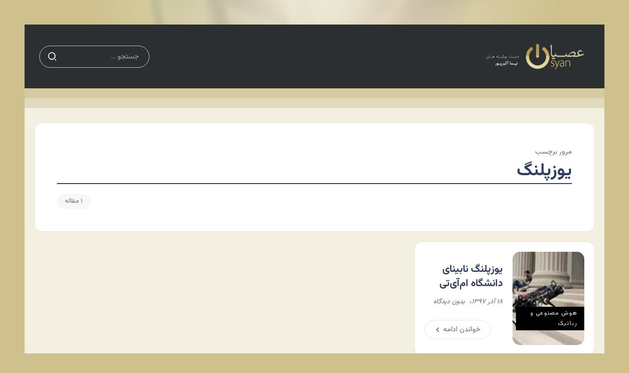

--- FILE ---
content_type: text/html; charset=UTF-8
request_url: https://osyan.net/tag/%DB%8C%D9%88%D8%B2%D9%BE%D9%84%D9%86%DA%AF/
body_size: 5724
content:
<!DOCTYPE html>
<html dir="rtl" lang="fa-IR" prefix="og: http://ogp.me/ns# fb: http://ogp.me/ns/fb#">
<head>
	<meta charset="UTF-8">
    <meta name="viewport" content="width=device-width, initial-scale=1">
	<link rel="profile" href="https://gmpg.org/xfn/11">
	<script src="https://ajax.googleapis.com/ajax/libs/jquery/1.10.2/jquery.min.js"></script>
	<script src="https://osyan.net/wp-content/themes/raveen-child/persianNumber.js"></script>
	<script type="text/javascript">
		$(document).ready(function(){
		$('*').persiaNumber();
		});
	</script>
	<title>یوزپلنگ &#8211; عصیان</title>
<meta name='robots' content='max-image-preview:large' />
	<style>img:is([sizes="auto" i], [sizes^="auto," i]) { contain-intrinsic-size: 3000px 1500px }</style>
	<link rel='dns-prefetch' href='//fonts.googleapis.com' />
<link rel='dns-prefetch' href='//www.googletagmanager.com' />
<link rel='dns-prefetch' href='//pagead2.googlesyndication.com' />
<link rel='preconnect' href='https://fonts.gstatic.com' crossorigin />
<link rel="alternate" type="application/rss+xml" title="عصیان &raquo; خوراک" href="https://osyan.net/feed/" />
<link rel="alternate" type="application/rss+xml" title="عصیان &raquo; خوراک دیدگاه‌ها" href="https://osyan.net/comments/feed/" />
<link rel="alternate" type="application/rss+xml" title="عصیان &raquo; یوزپلنگ خوراک برچسب" href="https://osyan.net/tag/%db%8c%d9%88%d8%b2%d9%be%d9%84%d9%86%da%af/feed/" />
<link rel='stylesheet' id='wpo_min-header-0-css' href='https://osyan.net/wp-content/cache/wpo-minify/1763221841/assets/wpo-minify-header-a2fad7ca.min.css' media='all' />
<script src="https://osyan.net/wp-content/cache/wpo-minify/1763221841/assets/wpo-minify-header-5367068c.min.js" id="wpo_min-header-0-js"></script>
<link rel="https://api.w.org/" href="https://osyan.net/wp-json/" /><link rel="alternate" title="JSON" type="application/json" href="https://osyan.net/wp-json/wp/v2/tags/2719" /><link rel="EditURI" type="application/rsd+xml" title="RSD" href="https://osyan.net/xmlrpc.php?rsd" />
<meta name="generator" content="WordPress 6.8.3" />
<meta name="generator" content="Redux 4.5.7" /><meta name="generator" content="Site Kit by Google 1.170.0" />
<!-- Google AdSense meta tags added by Site Kit -->
<meta name="google-adsense-platform-account" content="ca-host-pub-2644536267352236">
<meta name="google-adsense-platform-domain" content="sitekit.withgoogle.com">
<!-- End Google AdSense meta tags added by Site Kit -->
<meta name="generator" content="Elementor 3.28.1; features: additional_custom_breakpoints, e_local_google_fonts; settings: css_print_method-external, google_font-enabled, font_display-swap">
			<style>
				.e-con.e-parent:nth-of-type(n+4):not(.e-lazyloaded):not(.e-no-lazyload),
				.e-con.e-parent:nth-of-type(n+4):not(.e-lazyloaded):not(.e-no-lazyload) * {
					background-image: none !important;
				}
				@media screen and (max-height: 1024px) {
					.e-con.e-parent:nth-of-type(n+3):not(.e-lazyloaded):not(.e-no-lazyload),
					.e-con.e-parent:nth-of-type(n+3):not(.e-lazyloaded):not(.e-no-lazyload) * {
						background-image: none !important;
					}
				}
				@media screen and (max-height: 640px) {
					.e-con.e-parent:nth-of-type(n+2):not(.e-lazyloaded):not(.e-no-lazyload),
					.e-con.e-parent:nth-of-type(n+2):not(.e-lazyloaded):not(.e-no-lazyload) * {
						background-image: none !important;
					}
				}
			</style>
			
<!-- Google Tag Manager snippet added by Site Kit -->
<script>
			( function( w, d, s, l, i ) {
				w[l] = w[l] || [];
				w[l].push( {'gtm.start': new Date().getTime(), event: 'gtm.js'} );
				var f = d.getElementsByTagName( s )[0],
					j = d.createElement( s ), dl = l != 'dataLayer' ? '&l=' + l : '';
				j.async = true;
				j.src = 'https://www.googletagmanager.com/gtm.js?id=' + i + dl;
				f.parentNode.insertBefore( j, f );
			} )( window, document, 'script', 'dataLayer', 'GTM-ND9G46K9' );
			
</script>

<!-- End Google Tag Manager snippet added by Site Kit -->

<!-- Google AdSense snippet added by Site Kit -->
<script async src="https://pagead2.googlesyndication.com/pagead/js/adsbygoogle.js?client=ca-pub-5533969533144685&amp;host=ca-host-pub-2644536267352236" crossorigin="anonymous"></script>

<!-- End Google AdSense snippet added by Site Kit -->
<link rel="icon" href="https://osyan.net/wp-content/uploads/2023/10/cropped-icon-32x32.png" sizes="32x32" />
<link rel="icon" href="https://osyan.net/wp-content/uploads/2023/10/cropped-icon-192x192.png" sizes="192x192" />
<link rel="apple-touch-icon" href="https://osyan.net/wp-content/uploads/2023/10/cropped-icon-180x180.png" />
<meta name="msapplication-TileImage" content="https://osyan.net/wp-content/uploads/2023/10/cropped-icon-270x270.png" />
		<style id="wp-custom-css">
			#site-footer {
  margin-top: 0;
}

.single-content {
  padding-bottom: 0; 
}

.error404 .main-wrapper {
	background-color: #cec18d40;
}

/* Home */

.home .page-content-wrapper {
  padding: 20px 0 0 !important;
  background-color: #cec18d40;  
}

.home .page-content-wrapper > .content-container {
  background-color: #fff;
  padding-top: 20px;
}

.home .main-wrapper .content-wrapper .container .row {
  display: none !important;
}

.home .page-content-wrapper .content-container {
  padding: 0 !important; 
}

/* Archive & Search */

#archives-dropdown-REPLACE_TO_ID, #cat {
	min-width: 100%;
}

.archive .col-12 {
  padding-left:20px;
	padding-right:20px;
  background-color: #cec18d40;
}

.archive .blog-archive-title {
  background-color: #fff;
  margin-bottom: 0;
}

.search .col-12 {
  padding-left:20px;
	padding-right:20px;
  background-color: #cec18d40;
}

.search .blog-archive-title {
  background-color: #fff;
  margin-bottom: 0;
}

/* Single Post */  

.single-post .single-hero {
  margin-bottom: 0;
}

.single-post .single-hero .content-container {
    padding-left: 20px;
    padding-right: 20px;
}

.single-post .page-content-wrapper .sidebar-container,
.single-post .page-content-wrapper .content-container {
  padding: 20px !important; 
  background-color: #cec18d40;
  margin-bottom: 0;
}

.single-post .page-content-wrapper .content-container .single-content, 
.single-post .page-content-wrapper .content-container .comments-container {
  background-color: #fff;
  padding: 20px !important;
  border-radius: 15px;
}

.single-post .page-content-wrapper .content-container .comments-container {
  margin-top: 20px; 
}

.single-post .rivax-sticky-column {
  border-radius: 15px;
}

.single-post .single-hero-layout-6 .single-hero-title {
  margin-top: -150px;
}

.single-post .related-posts ul {
    display: flex !important;
    flex-wrap: wrap; 
    justify-content: center;
}

.single-post .related-posts li {
    width: 150px;
    height: 150px;
}

.single-post .crp_related{
	padding: 20px;
	background-color: #FFF;
	border-radius: 15px;
}

.single-post .crp_related ul {
    display: flex !important;
    flex-wrap: wrap; 
    justify-content: center;
}

.single-post .crp_related li {
    width: 150px;
    height: 150px;
}

.single-post .page-content-wrapper .content-container .comments-container {
	margin-top: 0px;
}

/* Typography */

.single-post .single-content p a:not(.button) {
  background: none;
}		</style>
		
<!-- START - Open Graph and Twitter Card Tags 3.3.7 -->
 <!-- Facebook Open Graph -->
  <meta property="og:locale" content="fa_IR"/>
  <meta property="og:site_name" content="عصیان"/>
  <meta property="og:title" content="یوزپلنگ"/>
  <meta property="og:url" content="https://osyan.net/tag/%db%8c%d9%88%d8%b2%d9%be%d9%84%d9%86%da%af/"/>
  <meta property="og:type" content="article"/>
  <meta property="og:description" content="دست‌نوشته‌های نیما اکبرپور"/>
  <meta property="og:image" content="https://osyan.net/wp-content/uploads/2023/10/background.jpg"/>
  <meta property="og:image:url" content="https://osyan.net/wp-content/uploads/2023/10/background.jpg"/>
  <meta property="og:image:secure_url" content="https://osyan.net/wp-content/uploads/2023/10/background.jpg"/>
 <!-- Google+ / Schema.org -->
 <!-- Twitter Cards -->
  <meta name="twitter:title" content="یوزپلنگ"/>
  <meta name="twitter:url" content="https://osyan.net/tag/%db%8c%d9%88%d8%b2%d9%be%d9%84%d9%86%da%af/"/>
  <meta name="twitter:description" content="دست‌نوشته‌های نیما اکبرپور"/>
  <meta name="twitter:image" content="https://osyan.net/wp-content/uploads/2023/10/background.jpg"/>
  <meta name="twitter:card" content="summary_large_image"/>
 <!-- SEO -->
 <!-- Misc. tags -->
 <!-- is_tag -->
<!-- END - Open Graph and Twitter Card Tags 3.3.7 -->
	
</head>

<body class="rtl archive tag tag-2719 wp-custom-logo wp-embed-responsive wp-theme-raveen wp-child-theme-raveen-child rivax-smooth-scroll elementor-default elementor-kit-6808">
		<!-- Google Tag Manager (noscript) snippet added by Site Kit -->
		<noscript>
			<iframe src="https://www.googletagmanager.com/ns.html?id=GTM-ND9G46K9" height="0" width="0" style="display:none;visibility:hidden"></iframe>
		</noscript>
		<!-- End Google Tag Manager (noscript) snippet added by Site Kit -->
		
<div id="site">
    <div id="site-inner">
            <div class="site-preloader">
        <div class="preloader-inner">
            <div><span></span></div>
            <div><span></span></div>
            <div><span></span></div>
        </div>
    </div>
                <header id="site-header">
		<div data-elementor-type="wp-post" data-elementor-id="6957" class="elementor elementor-6957">
				<div class="elementor-element elementor-element-025a3c2 e-flex e-con-boxed e-con e-parent" data-id="025a3c2" data-element_type="container" data-settings="{&quot;background_background&quot;:&quot;classic&quot;}">
					<div class="e-con-inner">
		<div class="elementor-element elementor-element-8288b7d e-flex e-con-boxed elementor-invisible e-con e-child" data-id="8288b7d" data-element_type="container" data-settings="{&quot;background_background&quot;:&quot;classic&quot;,&quot;animation&quot;:&quot;slideInDown&quot;}">
					<div class="e-con-inner">
		<div class="elementor-element elementor-element-bb60cd2 e-con-full e-flex e-con e-child" data-id="bb60cd2" data-element_type="container">
				<div class="elementor-element elementor-element-495bc4e elementor-widget__width-initial elementor-widget rivax-site-logo-widget" data-id="495bc4e" data-element_type="widget" data-widget_type="rivax-site-logo.default">
				<div class="elementor-widget-container">
					
<div class="rivax-logo">

        <a rel="home" href="https://osyan.net/" title="عصیان">

                    <picture class="rivax-logo-image dark-logo">
                
                
                <img src="https://demo.rivaxstudio.com/raveen/personal/wp-content/uploads/2023/06/logo-white.svg" alt="عصیان" width="" height="">
            </picture>
        
        <picture class="rivax-logo-image">
            
            
            <img src="https://osyan.net/wp-content/uploads/2023/06/Logo-1.png" alt="عصیان" width="400" height="104">
        </picture>
    </a>
    

    </div>				</div>
				</div>
				</div>
		<div class="elementor-element elementor-element-76c0810 e-con-full e-flex e-con e-child" data-id="76c0810" data-element_type="container">
				</div>
		<div class="elementor-element elementor-element-a3dd573 e-con-full e-flex e-con e-child" data-id="a3dd573" data-element_type="container">
				<div class="elementor-element elementor-element-647a4f6 elementor-widget rivax-search-widget" data-id="647a4f6" data-element_type="widget" data-widget_type="rivax-search.default">
				<div class="elementor-widget-container">
					<div class="inline-search-form-wrapper">
    <form action="https://osyan.net/" method="get" class="inline-search-form">
        <input type="text" name="s" value="" class="search-field" placeholder="جستجو ..." aria-label="Search" required>
        <button type="submit" class="submit" aria-label="Submit">
                        <i class="ri-search-2-line"></i>        </button>
    </form>
</div>
				</div>
				</div>
				</div>
					</div>
				</div>
					</div>
				</div>
		<div class="elementor-element elementor-element-ed2d307 e-flex e-con-boxed e-con e-parent" data-id="ed2d307" data-element_type="container" data-settings="{&quot;background_background&quot;:&quot;classic&quot;}">
					<div class="e-con-inner">
					</div>
				</div>
		<div class="elementor-element elementor-element-6ca57e4 e-flex e-con-boxed e-con e-parent" data-id="6ca57e4" data-element_type="container" data-settings="{&quot;background_background&quot;:&quot;classic&quot;}">
					<div class="e-con-inner">
					</div>
				</div>
				</div>
		</header>

<main class="main-wrapper">
    <div class="content-wrapper">
        
<div class="container">
    <div class="row">
        <div class="col-12">
            <div class="blog-archive-title">
		                            <span class="sub-title">مرور برچسب</span>
                    <h1 class="title">یوزپلنگ</h1>
			                            <div class="post-count"><span>1 مقاله</span></div>
			                    </div>
        </div>
    </div>
</div>
        		<div data-elementor-type="wp-post" data-elementor-id="6995" class="elementor elementor-6995">
				<div class="elementor-element elementor-element-b140a91 e-flex e-con-boxed e-con e-parent" data-id="b140a91" data-element_type="container" data-settings="{&quot;background_background&quot;:&quot;classic&quot;}">
					<div class="e-con-inner">
		<div class="elementor-element elementor-element-0bdb404 e-con-full e-flex e-con e-child" data-id="0bdb404" data-element_type="container">
				<div class="elementor-element elementor-element-e238483 elementor-invisible elementor-widget rivax-post-elastic-widget" data-id="e238483" data-element_type="widget" data-settings="{&quot;_animation&quot;:&quot;fadeInUp&quot;}" data-widget_type="rivax-post-elastic.default">
				<div class="elementor-widget-container">
					<div class="rivax-posts-container">
    <div class="rivax-posts-wrapper layout-grid">
                <div class="post-item">
    <article class="post-wrapper post-16844 post type-post status-publish format-standard has-post-thumbnail hentry category-ai-robotec tag-2699 tag-2685 tag-2614 tag-1121 tag-2719">

	    
                    <div class="image-outer-wrapper">

	            
	                                <div class="terms-wrapper-inside rivax-position-bottom">
			            <div class="terms-wrapper "><a class="term-item term-id-119" href="https://osyan.net/category/ai-robotec/"><span>هوش مصنوعی و رباتیک</span></a></div>                    </div>
	            
                <div class="image-wrapper">
                    <a class="rivax-position-cover rivax-z-index-10" href="https://osyan.net/2018/12/blind-cheetah-3-robot/" aria-label="Item Link"></a>
                    <img width="225" height="150" src="https://osyan.net/wp-content/uploads/2024/01/MIT-Cheetah_0-225x150.jpg.webp" class="attachment-medium size-medium wp-post-image" alt="" title="یوزپلنگ نابینای دانشگاه ام‌آی‌تی" decoding="async" srcset="https://osyan.net/wp-content/uploads/2024/01/MIT-Cheetah_0-225x150.jpg.webp 225w, https://osyan.net/wp-content/uploads/2024/01/MIT-Cheetah_0-450x300.jpg.webp 450w, https://osyan.net/wp-content/uploads/2024/01/MIT-Cheetah_0-768x512.jpg.webp 768w, https://osyan.net/wp-content/uploads/2024/01/MIT-Cheetah_0-550x367.jpg.webp 550w, https://osyan.net/wp-content/uploads/2024/01/MIT-Cheetah_0-800x533.jpg.webp 800w, https://osyan.net/wp-content/uploads/2024/01/MIT-Cheetah_0.jpg.webp 900w" sizes="(max-width: 225px) 100vw, 225px" />		                            </div>

            </div>
        
        <div class="content-wrapper">
	                            <h4 class="title">
        <a href="https://osyan.net/2018/12/blind-cheetah-3-robot/" class="title-animation-underline-in-out" title="یوزپلنگ نابینای دانشگاه ام‌آی‌تی">
            یوزپلنگ نابینای دانشگاه ام‌آی‌تی        </a>
        </h4>
                    <div class="meta-wrapper">
                                        <div class="date-wrapper date-inline">
                        <span class="date">
                ۱۸ آذر ۱۳۹۷            </span>
        </div>
                                <div class="comments-wrapper">
                        <span class="comments">
                بدون دیدگاه            </span>
        </div>
                                                    </div>
                                <div class="rivax-read-more-wrapper elementor-hidden-mobile">
            <a href="https://osyan.net/2018/12/blind-cheetah-3-robot/" class="rivax-read-more icon-after">
                <span class="read-more-title">خواندن ادامه</span>
                                    <span class="icon">
		            <i class="fas fa-chevron-left"></i>                    </span>
                            </a>
        </div>
                </div>
    </article>
</div>            </div>
    </div>
				</div>
				</div>
				</div>
					</div>
				</div>
				</div>
		    </div>
</main>
        <footer id="site-footer">
    		<div data-elementor-type="wp-post" data-elementor-id="6959" class="elementor elementor-6959">
				<div class="elementor-element elementor-element-905ec8b e-flex e-con-boxed e-con e-parent" data-id="905ec8b" data-element_type="container" data-settings="{&quot;background_background&quot;:&quot;classic&quot;}">
					<div class="e-con-inner">
		<div class="elementor-element elementor-element-24d207f e-flex e-con-boxed elementor-invisible e-con e-child" data-id="24d207f" data-element_type="container" data-settings="{&quot;animation&quot;:&quot;slideInUp&quot;}">
					<div class="e-con-inner">
				<div class="elementor-element elementor-element-692a808 social-layout-inline social-icon-top social-subtitle-right social-move-up-item elementor-widget rivax-social-icons-widget" data-id="692a808" data-element_type="widget" data-widget_type="rivax-social-icons.default">
				<div class="elementor-widget-container">
					<div class="rivax-social-icons">
    <div class="social-item facebook">
        <div class="social-icon">
            <span class="icon"><i class="ri-facebook-fill"></i></span>
        </div>
                <a class="rivax-position-cover" href="https://facebook.com/nima.akbarpour" title="Facebook" target="_blank"></a>
    </div>
        <div class="social-item linkedin">
        <div class="social-icon">
            <span class="icon"><i class="ri-linkedin-fill"></i></span>
        </div>
                <a class="rivax-position-cover" href="https://linkedin.com/in/nimaakbarpour/" title="Linkedin" target="_blank"></a>
    </div>
        <div class="social-item instagram">
        <div class="social-icon">
            <span class="icon"><i class="ri-instagram-line"></i></span>
        </div>
                <a class="rivax-position-cover" href="https://instagram.com/niimaa" title="Instagram" target="_blank"></a>
    </div>
        <div class="social-item twitter">
        <div class="social-icon">
            <span class="icon"><i class="ri-twitter-x-line"></i></span>
        </div>
                <a class="rivax-position-cover" href="https://twitter.com/nima" title="Twitter" target="_blank"></a>
    </div>
    </div>
				</div>
				</div>
				<div class="elementor-element elementor-element-4d064a3 elementor-icon-list--layout-inline elementor-align-center elementor-mobile-align-center elementor-list-item-link-full_width elementor-widget elementor-widget-icon-list" data-id="4d064a3" data-element_type="widget" data-widget_type="icon-list.default">
				<div class="elementor-widget-container">
							<ul class="elementor-icon-list-items elementor-inline-items">
							<li class="elementor-icon-list-item elementor-inline-item">
											<a href="https://osyan.net/about-me/">

											<span class="elementor-icon-list-text">درباره من</span>
											</a>
									</li>
								<li class="elementor-icon-list-item elementor-inline-item">
											<a href="#">

											<span class="elementor-icon-list-text">تبلیغات</span>
											</a>
									</li>
						</ul>
						</div>
				</div>
				<div class="elementor-element elementor-element-7b0460c elementor-widget elementor-widget-heading" data-id="7b0460c" data-element_type="widget" data-widget_type="heading.default">
				<div class="elementor-widget-container">
					<div class="elementor-heading-title elementor-size-default">تمامی حقوق برای عصیان محفوظ است.</div>				</div>
				</div>
					</div>
				</div>
					</div>
				</div>
				</div>
		</footer>
    </div><!-- #site-inner -->
</div><!-- #site -->

    <div id="back-to-top">
        <i class="ri-arrow-up-s-line"></i>
    </div>
<script type="speculationrules">
{"prefetch":[{"source":"document","where":{"and":[{"href_matches":"\/*"},{"not":{"href_matches":["\/wp-*.php","\/wp-admin\/*","\/wp-content\/uploads\/*","\/wp-content\/*","\/wp-content\/plugins\/*","\/wp-content\/themes\/raveen-child\/*","\/wp-content\/themes\/raveen\/*","\/*\\?(.+)"]}},{"not":{"selector_matches":"a[rel~=\"nofollow\"]"}},{"not":{"selector_matches":".no-prefetch, .no-prefetch a"}}]},"eagerness":"conservative"}]}
</script>
			<script>
				const lazyloadRunObserver = () => {
					const lazyloadBackgrounds = document.querySelectorAll( `.e-con.e-parent:not(.e-lazyloaded)` );
					const lazyloadBackgroundObserver = new IntersectionObserver( ( entries ) => {
						entries.forEach( ( entry ) => {
							if ( entry.isIntersecting ) {
								let lazyloadBackground = entry.target;
								if( lazyloadBackground ) {
									lazyloadBackground.classList.add( 'e-lazyloaded' );
								}
								lazyloadBackgroundObserver.unobserve( entry.target );
							}
						});
					}, { rootMargin: '200px 0px 200px 0px' } );
					lazyloadBackgrounds.forEach( ( lazyloadBackground ) => {
						lazyloadBackgroundObserver.observe( lazyloadBackground );
					} );
				};
				const events = [
					'DOMContentLoaded',
					'elementor/lazyload/observe',
				];
				events.forEach( ( event ) => {
					document.addEventListener( event, lazyloadRunObserver );
				} );
			</script>
			<script id="wpo_min-footer-0-js-extra">
var rivax_ajax_object = {"AjaxUrl":"https:\/\/osyan.net\/wp-admin\/admin-ajax.php"};
</script>
<script src="https://osyan.net/wp-content/cache/wpo-minify/1763221841/assets/wpo-minify-footer-242434de.min.js" id="wpo_min-footer-0-js"></script>
<script src="https://osyan.net/wp-content/cache/wpo-minify/1763221841/assets/wpo-minify-footer-9a420960.min.js" id="wpo_min-footer-1-js"></script>

<script defer src="https://static.cloudflareinsights.com/beacon.min.js/vcd15cbe7772f49c399c6a5babf22c1241717689176015" integrity="sha512-ZpsOmlRQV6y907TI0dKBHq9Md29nnaEIPlkf84rnaERnq6zvWvPUqr2ft8M1aS28oN72PdrCzSjY4U6VaAw1EQ==" data-cf-beacon='{"version":"2024.11.0","token":"d8bb4b559eee4bebbc0bba8e6b4e2d6b","r":1,"server_timing":{"name":{"cfCacheStatus":true,"cfEdge":true,"cfExtPri":true,"cfL4":true,"cfOrigin":true,"cfSpeedBrain":true},"location_startswith":null}}' crossorigin="anonymous"></script>
</body>
</html><!--
Performance optimized by Redis Object Cache. Learn more: https://wprediscache.com

Retrieved 2685 objects (597 کیلوبایت) from Redis using PhpRedis (v6.0.2).
-->

--- FILE ---
content_type: text/html; charset=utf-8
request_url: https://www.google.com/recaptcha/api2/aframe
body_size: 267
content:
<!DOCTYPE HTML><html><head><meta http-equiv="content-type" content="text/html; charset=UTF-8"></head><body><script nonce="jbDmOitg-zfX0rbSmQUoxA">/** Anti-fraud and anti-abuse applications only. See google.com/recaptcha */ try{var clients={'sodar':'https://pagead2.googlesyndication.com/pagead/sodar?'};window.addEventListener("message",function(a){try{if(a.source===window.parent){var b=JSON.parse(a.data);var c=clients[b['id']];if(c){var d=document.createElement('img');d.src=c+b['params']+'&rc='+(localStorage.getItem("rc::a")?sessionStorage.getItem("rc::b"):"");window.document.body.appendChild(d);sessionStorage.setItem("rc::e",parseInt(sessionStorage.getItem("rc::e")||0)+1);localStorage.setItem("rc::h",'1768796432248');}}}catch(b){}});window.parent.postMessage("_grecaptcha_ready", "*");}catch(b){}</script></body></html>